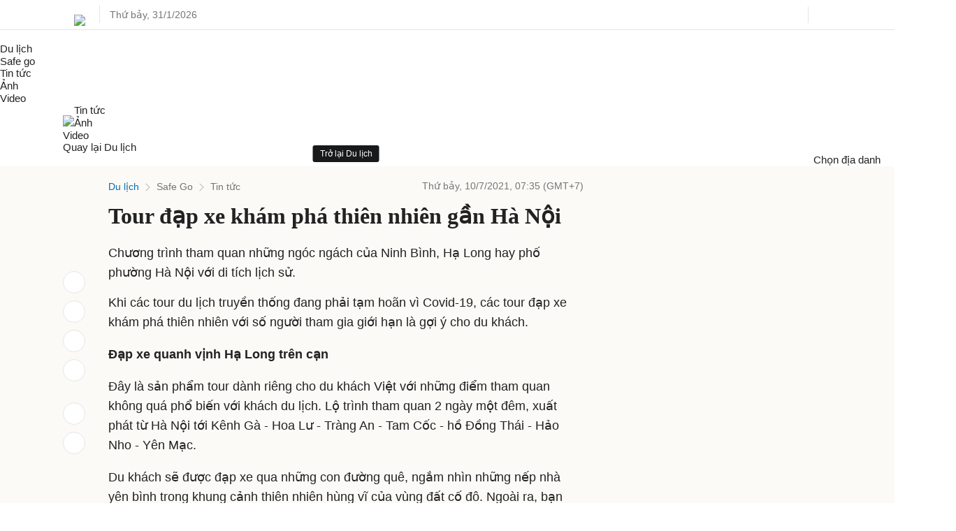

--- FILE ---
content_type: text/html; charset=utf-8
request_url: https://www.google.com/recaptcha/api2/aframe
body_size: 152
content:
<!DOCTYPE HTML><html><head><meta http-equiv="content-type" content="text/html; charset=UTF-8"></head><body><script nonce="xRfXijaDyVWxtf7DB8eCig">/** Anti-fraud and anti-abuse applications only. See google.com/recaptcha */ try{var clients={'sodar':'https://pagead2.googlesyndication.com/pagead/sodar?'};window.addEventListener("message",function(a){try{if(a.source===window.parent){var b=JSON.parse(a.data);var c=clients[b['id']];if(c){var d=document.createElement('img');d.src=c+b['params']+'&rc='+(localStorage.getItem("rc::a")?sessionStorage.getItem("rc::b"):"");window.document.body.appendChild(d);sessionStorage.setItem("rc::e",parseInt(sessionStorage.getItem("rc::e")||0)+1);localStorage.setItem("rc::h",'1769817246229');}}}catch(b){}});window.parent.postMessage("_grecaptcha_ready", "*");}catch(b){}</script></body></html>

--- FILE ---
content_type: application/javascript; charset=utf-8
request_url: https://fundingchoicesmessages.google.com/f/AGSKWxVWsGQ6Qn8yLWCM36bMt2P_09Czgb8n7QFYeMF75-1FF5mBgOLzBtZ4GMfIEH7SSXAAu3yI7r2U_cdcopExFpe0ixbjaSEr4Bx5erGoAF3NXijsGMgiymloVOI7yBI3bpjTW7JjOjIcxBKU48FPzz7fhqfra2joJ2EYtMbDvFY00NIGbaTKrgyHfnuX/_/sponsors/amg.php?/adv/mjx./camaoAdsenseHomepage..org/ad-.php?adsid=
body_size: -1285
content:
window['cf1fc1df-8d6d-4550-bbfd-17e9750a64a1'] = true;